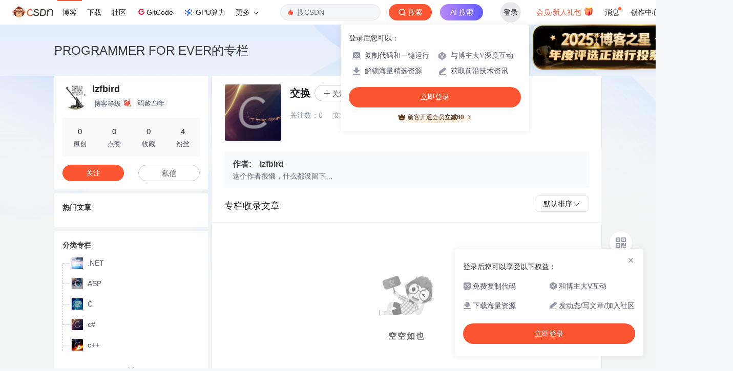

--- FILE ---
content_type: text/html;charset=utf-8
request_url: https://blog.csdn.net/lzfbird/category_664750.html
body_size: 9832
content:
<!DOCTYPE html>
<html lang="zh-CN">

<head>
    <meta charset="utf-8">
    <link rel="canonical" href="https://blog.csdn.net/lzfbird/category_664750.html"/>
    <meta http-equiv="content-type" content="text/html; charset=utf-8">
    <meta name="renderer" content="webkit"/>
    <meta name="force-rendering" content="webkit"/>
    <meta http-equiv="X-UA-Compatible" content="IE=edge,chrome=1"/>
    <meta name="viewport" content="width=device-width, initial-scale=1.0, minimum-scale=1.0, maximum-scale=1.0, user-scalable=no">
    <meta name="report" content='{"pid": "blog", "spm":"1001.2015"}'>
    <meta name="referrer" content="always">
    <meta http-equiv="Cache-Control" content="no-siteapp" /><link rel="alternate" media="handheld" href="#" />
    <meta name="shenma-site-verification" content="5a59773ab8077d4a62bf469ab966a63b_1497598848">
    <meta name="applicable-device" content="pc">
    <link  href="https://g.csdnimg.cn/static/logo/favicon32.ico"  rel="shortcut icon" type="image/x-icon" />
    <title>交换_lzfbird的博客-CSDN博客</title>
    <meta name="description" content="">
      <link rel="stylesheet" type="text/css" href="https://csdnimg.cn/release/blogv2/dist/pc/css/column_enter-9c7259f748.min.css">
        <link rel="stylesheet" type="text/css" href="https://csdnimg.cn/release/blogv2/dist/pc/themesSkin/skin3-template/skin3-template-762f7595fd.min.css">
    <script src="https://g.csdnimg.cn/lib/jquery/1.12.4/jquery.min.js" type="text/javascript"></script>
    <script src="https://g.csdnimg.cn/lib/jquery-migrate/1.4.1/jquery-migrate.js" type="text/javascript"></script>
    <script type="text/javascript">
        var isCorporate = false;
        var username =  "lzfbird";
        var skinImg = "white";

        var blog_address = "https://blog.csdn.net/lzfbird";
        var currentUserName = "";
        var isOwner = false;
        var loginUrl = "http://passport.csdn.net/account/login?from=https://blog.csdn.net/lzfbird/category_664750.html";
        var blogUrl = "https://blog.csdn.net/";
        var starMapUrl = "https://ai.csdn.net";
        var inscodeHost = "https://inscode.csdn.net";
        var paymentBalanceUrl = "https://csdnimg.cn/release/vip-business-components/vipPaymentBalance.js?v=2025122501";
        var appBlogDomain = '';
        var avatar = "https://profile-avatar.csdnimg.cn/59da0a2e001a42c9928f140ecaa17bf7_lzfbird.jpg!1";
        var isCJBlog = false;
        var isStarMap = false;
        var articleTitle = "PROGRAMMER FOR EVER的专栏";
        var articleDesc = "";
        var articleTitles = "交换_lzfbird的博客-CSDN博客";
        var nickName = "lzfbird";
        var articleDetailUrl = "";
        var vipUrlV = "https://mall.csdn.net/vip?vipSource=learningVip";
        if(window.location.host.split('.').length == 3) {
            blog_address = blogUrl + username;
        }
        var skinStatus = "White";
        var blogStaticHost = "https://csdnimg.cn/release/blogv2/"
        var payColumn = false
    </script>
        <meta name="toolbar" content='{"type":"0","fixModel":"1"}'>
    <script src="https://g.csdnimg.cn/??fixed-sidebar/1.1.7/fixed-sidebar.js" type="text/javascript"></script>
    <script src='//g.csdnimg.cn/common/csdn-report/report.js' type='text/javascript'></script>
    <link rel="stylesheet" type="text/css" href="https://csdnimg.cn/public/sandalstrap/1.4/css/sandalstrap.min.css">
    <style>
        .MathJax, .MathJax_Message, .MathJax_Preview{
            display: none
        }
    </style>
    <script src="https://dup.baidustatic.com/js/ds.js"></script>
    <script src="/cdn_cgi_bs_bot/static/crypto.min.js"></script>
    <script src="/cdn_cgi_bs_bot/static/bot-score-v1.js"></script>
    <script src="/cdn_cgi_bs_captcha/static/js/waf_captcha_embedded_bs.js"></script>
</head>
  <body class="nodata  " style="">
    <div id="toolbarBox" style="min-height: 48px;"></div>
      <script src="https://g.csdnimg.cn/common/csdn-toolbar/csdn-toolbar.js" type="text/javascript"></script>
    <script>
    (function(){
        var bp = document.createElement('script');
        var curProtocol = window.location.protocol.split(':')[0];
        if (curProtocol === 'https') {
            bp.src = 'https://zz.bdstatic.com/linksubmit/push.js';
        }
        else {
            bp.src = 'http://push.zhanzhang.baidu.com/push.js';
        }
        var s = document.getElementsByTagName("script")[0];
        s.parentNode.insertBefore(bp, s);
    })();
    </script>
<link rel="stylesheet" href="https://g.csdnimg.cn/lib/cropper/3.1.6/cropper.css">
<script src="https://g.csdnimg.cn/lib/cropper/3.1.6/cropper.js"></script>
<script type="text/javascript" crossorigin src="https://g.csdnimg.cn/common/csdn-login-box/csdn-login-box.js"></script>
<script>
	$("#msgToastText").hide()
</script>
<div class="skin-boxshadow"></div>
<div id="userSkin">
	<div class="user-skin-box">
		<p class="user-skin-title">
        <span>自定义博客皮肤<span class="vip-get">VIP专享<span></span>
        <span class="close-bt bt-back"><svg t="1567152543821" class="icon" viewBox="0 0 1024 1024" version="1.1" xmlns="http://www.w3.org/2000/svg" p-id="10924" xmlns:xlink="http://www.w3.org/1999/xlink" width="12" height="12"><defs><style type="text/css"></style></defs><path d="M512 438.378667L806.506667 143.893333a52.032 52.032 0 1 1 73.6 73.621334L585.621333 512l294.485334 294.485333a52.074667 52.074667 0 0 1-73.6 73.642667L512 585.621333 217.514667 880.128a52.053333 52.053333 0 1 1-73.621334-73.642667L438.378667 512 143.893333 217.514667a52.053333 52.053333 0 1 1 73.621334-73.621334L512 438.378667z" fill="" p-id="10925"></path></svg></span>
        </p>
		<div class="user-skin-item">
			<div class="user-skin-left"><span>*</span>博客头图：</div>
			<div class="user-skin-right">
				<input type="file" class="upload-skin-img" id="uploadHeaderimg" style="display:none" value="">
				<label for="uploadHeaderimg" class="upload-img">
					<div class="icon-box">
					<img class="upload-icon" src="https://csdnimg.cn/release/blogv2/dist/pc/img/upLoadImage.png" alt="">
					<img style="display:none" class="success-upload-icon" src="https://csdnimg.cn/release/blogv2/dist/pc/img/upLoadImageWhite.png" alt="">
					<p class="tip-massage">点击选择上传的图片</p>
					</div>
				</label>
                <p  class="user-skin-tip">格式为PNG、JPG，宽度*高度大于1920*100像素，不超过2MB，主视觉建议放在右侧，请参照线上博客头图</p>
			    <p  class="user-skin-color">请上传大于1920*100像素的图片！</p>
			</div>
		</div>
		<div class="user-skin-item">
            <div class="user-skin-left"><span></span>博客底图：</div>
			<div class="user-skin-right">
				<input type="file" class="upload-skin-img" id="uploadBgimg" style="display:none" value="">
				<label for="uploadBgimg" class="upload-img">
					<div class="icon-box">
					<img class="upload-icon" src="https://csdnimg.cn/release/blogv2/dist/pc/img/upLoadImage.png" alt="">
					<img style="display:none" class="success-upload-icon" src="https://csdnimg.cn/release/blogv2/dist/pc/img/upLoadImageWhite.png" alt="">					
					<p class="tip-massage">点击选择上传的图片</p>
					</div>
				</label>
                <p class="user-skin-tip">图片格式为PNG、JPG，不超过1MB，可上下左右平铺至整个背景</p>
			</div>
		</div>
		<div class="user-skin-item">
            <div class="user-skin-left"><span></span>栏目图：</div>
			<div class="user-skin-right">
				<input type="file" class="upload-skin-img" id="uploadColumnimg" style="display:none" value="">
				<label for="uploadColumnimg" class="upload-img">
					<div class="icon-box">
					<img class="upload-icon" src="https://csdnimg.cn/release/blogv2/dist/pc/img/upLoadImage.png" alt="">
					<img style="display:none" class="success-upload-icon" src="https://csdnimg.cn/release/blogv2/dist/pc/img/upLoadImageWhite.png" alt="">					
					<p class="tip-massage">点击选择上传的图片</p>
					</div>
				</label>
                <p class="user-skin-tip">图片格式为PNG、JPG，图片宽度*高度为300*38像素，不超过0.5MB</p>
			</div>
			
		</div>
		<div class="user-skin-item user-skin-item-input">
            <div class="user-skin-left"><span></span>主标题颜色：</div>
			<div class="user-skin-right">
				<input type="text" class="skin-input" id="topicColor" placeholder="#ffffff">
                <p class="user-skin-tip">RGB颜色，例如：#AFAFAF</p>
			</div>
			
		</div>
		<div class="user-skin-item user-skin-item-input">
            <div class="user-skin-left"><span></span>Hover：</div>
			<div class="user-skin-right">
				<input type="text" class="skin-input" id="topicHoverColor" placeholder="#ffffff">
                <p class="user-skin-tip">RGB颜色，例如：#AFAFAF</p>
			</div>
			
		</div>
		<div class="user-skin-item user-skin-item-input">
            <div class="user-skin-left"><span></span>副标题颜色：</div>
			<div class="user-skin-right">
				<input type="text" class="skin-input" id="subTopicColor" placeholder="#b8b8b8">
                <p class="user-skin-tip">RGB颜色，例如：#AFAFAF</p>
			</div>
			
		</div>
		<div class="user-skin-bt">
			<a href="javascript:;" class="user-skin-preview bt">预览</a>
			<a href="javascript:;" class="user-skin-cancel bt bt-back">取消</a>
			<a href="javascript:;" class="user-skin-refer bt">提交</a>
		</div>
	</div>
</div>
<div id="cropBox">
	<div class="crop-box">
		<p class="crop-box-title">
        	<span>自定义博客皮肤</span>
        	<span class="close-bt  bt-back"><svg t="1567152543821" class="icon" viewBox="0 0 1024 1024" version="1.1" xmlns="http://www.w3.org/2000/svg" p-id="10924" xmlns:xlink="http://www.w3.org/1999/xlink" width="12" height="12"><defs><style type="text/css"></style></defs><path d="M512 438.378667L806.506667 143.893333a52.032 52.032 0 1 1 73.6 73.621334L585.621333 512l294.485334 294.485333a52.074667 52.074667 0 0 1-73.6 73.642667L512 585.621333 217.514667 880.128a52.053333 52.053333 0 1 1-73.621334-73.642667L438.378667 512 143.893333 217.514667a52.053333 52.053333 0 1 1 73.621334-73.621334L512 438.378667z" fill="" p-id="10925"></path></svg></span>
        </p>
		<div class="crop-img-before">
			<img src="" alt="" id="cropImg">
		</div>
		<div class="crop-zoom">
			<a href="javascript:;" class="bt-reduce">-</a><a href="javascript:;" class="bt-add">+</a>
		</div>
		<div class="crop-img-after">
			<div  class="final-img"></div>
		</div>
		<div class="crop-bt">
			<a href="javascript:;" class="bt-prev bt-back">上一步</a><a href="javascript:;" class="bt-next">保存</a>
		</div>
	</div>
</div>
<header>
	<div class="container d-flex clearfix">
		<div class="header-content-box " style=" padding:0;">
		<div class="title-box">
			<h1 class="title-blog ">
				<a href="https://blog.csdn.net/lzfbird" style="">PROGRAMMER FOR EVER的专栏</a>
			</h1>
			<p class="description " style=""></p>
		</div>
		<div class="opt-box d-flex justify-content-end">
		</div>
		</div>
	</div>
</header>
<div class="container clearfix pt0 " id="mainBox">
<aside class="blog_container_aside ">
<div id="asideProfile" class="aside-box active">
    <div class="profile-intro d-flex">
        <div class="avatar-box d-flex justify-content-center flex-column">
            <a href="https://blog.csdn.net/lzfbird" target="_blank" data-report-click='{"mod":"popu_379","spm":"3001.4121","dest":"https://blog.csdn.net/lzfbird","ab":"new"}'>
                <img src="https://profile-avatar.csdnimg.cn/59da0a2e001a42c9928f140ecaa17bf7_lzfbird.jpg!1" class="avatar_pic">
            </a>
        </div>
        <div class="user-info d-flex flex-column profile-intro-name-box">
            <div class="profile-intro-name-boxTop">
                <a href="https://blog.csdn.net/lzfbird" target="_blank" class="" id="uid" title="lzfbird" data-report-click='{"mod":"popu_379","spm":"3001.4122","dest":"https://blog.csdn.net/lzfbird","ab":"new"}'>
                    <span class="name" username="lzfbird">lzfbird</span>
                </a>
            </div>
            <div class="profile-intro-name-boxFooter-new">
              <p class="profile-intro-name-leve">
                <span>
                  博客等级
                </span>
                  <img class="level" src="https://csdnimg.cn/identity/blog1.png">
              </p>
                <span class="profile-intro-name-years" title="已加入 CSDN 23年">码龄23年</span>
               
            </div>
        </div>
    </div>
    <div class="profile-intro-rank-information">
      <dl>
        <a href="https://blog.csdn.net/lzfbird" data-report-click='{"mod":"1598321000_001","spm":"3001.4310"}' data-report-query="t=1">  
            <dd><span >0</span></dd>
            <dt>原创</dt>
        </a>
      </dl>
       <dl title="0">
        <dd>0</dd>
        <dt>点赞</dt>
      </dl>
       <dl title="0">
        <dd>0</dd>
        <dt>收藏</dt>
      </dl>
      <dl id="fanBox" title="4">
        <dd><span id="fan">4</span></dd>
        <dt>粉丝</dt>
      </dl>
    </div>
    <div class="profile-intro-name-boxOpration">
        <div class="opt-letter-watch-box"> 
            <a class="personal-watch bt-button" id="btnAttent" >关注</a>  
        </div>
        <div class="opt-letter-watch-box">
        <a rel="nofollow" class="bt-button personal-letter" href="https://im.csdn.net/chat/lzfbird" target="_blank" rel="noopener">私信</a>
        </div>
    </div>
</div>



<div id="asideHotArticle" class="aside-box">
	<h3 class="aside-title">热门文章</h3>
	<div class="aside-content">
		<ul class="hotArticle-list">
		</ul>
	</div>
</div>
<div id="asideCategory" class="aside-box aside-box-column flexible-box">
    <h3 class="aside-title">分类专栏</h3>
    <div class="aside-content" id="aside-content">
        <ul>
            <li>
                <a class="clearfix special-column-name"  href="https://blog.csdn.net/lzfbird/category_664736.html" data-report-click='{"mod":"popu_537","spm":"3001.4137","strategy":"pc付费专栏左侧入口","dest":"https://blog.csdn.net/lzfbird/category_664736.html","ab":"new"}'>
                    <div class="special-column-bar "></div>
                    <img src="https://i-blog.csdnimg.cn/columns/default/20201014180756922.png?x-oss-process=image/resize,m_fixed,h_64,w_64" alt="" onerror="this.src='https://i-blog.csdnimg.cn/columns/default/20201014180756922.png?x-oss-process=image/resize,m_fixed,h_64,w_64'">
                    <span class="title oneline">
                        .NET
                    </span>
                </a>
            </li>
            <li>
                <a class="clearfix special-column-name"  href="https://blog.csdn.net/lzfbird/category_664741.html" data-report-click='{"mod":"popu_537","spm":"3001.4137","strategy":"pc付费专栏左侧入口","dest":"https://blog.csdn.net/lzfbird/category_664741.html","ab":"new"}'>
                    <div class="special-column-bar "></div>
                    <img src="https://i-blog.csdnimg.cn/columns/default/20201014180756928.png?x-oss-process=image/resize,m_fixed,h_64,w_64" alt="" onerror="this.src='https://i-blog.csdnimg.cn/columns/default/20201014180756922.png?x-oss-process=image/resize,m_fixed,h_64,w_64'">
                    <span class="title oneline">
                        ASP
                    </span>
                </a>
            </li>
            <li>
                <a class="clearfix special-column-name"  href="https://blog.csdn.net/lzfbird/category_664732.html" data-report-click='{"mod":"popu_537","spm":"3001.4137","strategy":"pc付费专栏左侧入口","dest":"https://blog.csdn.net/lzfbird/category_664732.html","ab":"new"}'>
                    <div class="special-column-bar "></div>
                    <img src="https://i-blog.csdnimg.cn/columns/default/20201014180756757.png?x-oss-process=image/resize,m_fixed,h_64,w_64" alt="" onerror="this.src='https://i-blog.csdnimg.cn/columns/default/20201014180756922.png?x-oss-process=image/resize,m_fixed,h_64,w_64'">
                    <span class="title oneline">
                        C
                    </span>
                </a>
            </li>
            <li>
                <a class="clearfix special-column-name"  href="https://blog.csdn.net/lzfbird/category_664734.html" data-report-click='{"mod":"popu_537","spm":"3001.4137","strategy":"pc付费专栏左侧入口","dest":"https://blog.csdn.net/lzfbird/category_664734.html","ab":"new"}'>
                    <div class="special-column-bar "></div>
                    <img src="https://i-blog.csdnimg.cn/columns/default/20201014180756738.png?x-oss-process=image/resize,m_fixed,h_64,w_64" alt="" onerror="this.src='https://i-blog.csdnimg.cn/columns/default/20201014180756922.png?x-oss-process=image/resize,m_fixed,h_64,w_64'">
                    <span class="title oneline">
                        c#
                    </span>
                </a>
            </li>
            <li>
                <a class="clearfix special-column-name"  href="https://blog.csdn.net/lzfbird/category_664733.html" data-report-click='{"mod":"popu_537","spm":"3001.4137","strategy":"pc付费专栏左侧入口","dest":"https://blog.csdn.net/lzfbird/category_664733.html","ab":"new"}'>
                    <div class="special-column-bar "></div>
                    <img src="https://i-blog.csdnimg.cn/columns/default/20201014180756754.png?x-oss-process=image/resize,m_fixed,h_64,w_64" alt="" onerror="this.src='https://i-blog.csdnimg.cn/columns/default/20201014180756922.png?x-oss-process=image/resize,m_fixed,h_64,w_64'">
                    <span class="title oneline">
                        c++
                    </span>
                </a>
            </li>
            <li>
                <a class="clearfix special-column-name"  href="https://blog.csdn.net/lzfbird/category_664738.html" data-report-click='{"mod":"popu_537","spm":"3001.4137","strategy":"pc付费专栏左侧入口","dest":"https://blog.csdn.net/lzfbird/category_664738.html","ab":"new"}'>
                    <div class="special-column-bar "></div>
                    <img src="https://i-blog.csdnimg.cn/columns/default/20201014180756918.png?x-oss-process=image/resize,m_fixed,h_64,w_64" alt="" onerror="this.src='https://i-blog.csdnimg.cn/columns/default/20201014180756922.png?x-oss-process=image/resize,m_fixed,h_64,w_64'">
                    <span class="title oneline">
                        Delphi
                    </span>
                </a>
            </li>
            <li>
                <a class="clearfix special-column-name"  href="https://blog.csdn.net/lzfbird/category_664737.html" data-report-click='{"mod":"popu_537","spm":"3001.4137","strategy":"pc付费专栏左侧入口","dest":"https://blog.csdn.net/lzfbird/category_664737.html","ab":"new"}'>
                    <div class="special-column-bar "></div>
                    <img src="https://i-blog.csdnimg.cn/columns/default/20201014180756925.png?x-oss-process=image/resize,m_fixed,h_64,w_64" alt="" onerror="this.src='https://i-blog.csdnimg.cn/columns/default/20201014180756922.png?x-oss-process=image/resize,m_fixed,h_64,w_64'">
                    <span class="title oneline">
                        JAVA
                    </span>
                </a>
            </li>
            <li>
                <a class="clearfix special-column-name"  href="https://blog.csdn.net/lzfbird/category_664740.html" data-report-click='{"mod":"popu_537","spm":"3001.4137","strategy":"pc付费专栏左侧入口","dest":"https://blog.csdn.net/lzfbird/category_664740.html","ab":"new"}'>
                    <div class="special-column-bar "></div>
                    <img src="https://i-blog.csdnimg.cn/columns/default/20201014180756923.png?x-oss-process=image/resize,m_fixed,h_64,w_64" alt="" onerror="this.src='https://i-blog.csdnimg.cn/columns/default/20201014180756922.png?x-oss-process=image/resize,m_fixed,h_64,w_64'">
                    <span class="title oneline">
                        JSP
                    </span>
                </a>
            </li>
            <li>
                <a class="clearfix special-column-name"  href="https://blog.csdn.net/lzfbird/category_664752.html" data-report-click='{"mod":"popu_537","spm":"3001.4137","strategy":"pc付费专栏左侧入口","dest":"https://blog.csdn.net/lzfbird/category_664752.html","ab":"new"}'>
                    <div class="special-column-bar "></div>
                    <img src="https://i-blog.csdnimg.cn/columns/default/20201014180756922.png?x-oss-process=image/resize,m_fixed,h_64,w_64" alt="" onerror="this.src='https://i-blog.csdnimg.cn/columns/default/20201014180756922.png?x-oss-process=image/resize,m_fixed,h_64,w_64'">
                    <span class="title oneline">
                        Linux
                    </span>
                </a>
            </li>
            <li>
                <a class="clearfix special-column-name"  href="https://blog.csdn.net/lzfbird/category_630389.html" data-report-click='{"mod":"popu_537","spm":"3001.4137","strategy":"pc付费专栏左侧入口","dest":"https://blog.csdn.net/lzfbird/category_630389.html","ab":"new"}'>
                    <div class="special-column-bar "></div>
                    <img src="https://i-blog.csdnimg.cn/columns/default/20201014180756928.png?x-oss-process=image/resize,m_fixed,h_64,w_64" alt="" onerror="this.src='https://i-blog.csdnimg.cn/columns/default/20201014180756922.png?x-oss-process=image/resize,m_fixed,h_64,w_64'">
                    <span class="title oneline">
                        OpenSolaris
                    </span>
                </a>
            </li>
            <li>
                <a class="clearfix special-column-name"  href="https://blog.csdn.net/lzfbird/category_664743.html" data-report-click='{"mod":"popu_537","spm":"3001.4137","strategy":"pc付费专栏左侧入口","dest":"https://blog.csdn.net/lzfbird/category_664743.html","ab":"new"}'>
                    <div class="special-column-bar "></div>
                    <img src="https://i-blog.csdnimg.cn/columns/default/20201014180756927.png?x-oss-process=image/resize,m_fixed,h_64,w_64" alt="" onerror="this.src='https://i-blog.csdnimg.cn/columns/default/20201014180756922.png?x-oss-process=image/resize,m_fixed,h_64,w_64'">
                    <span class="title oneline">
                        PHP
                    </span>
                </a>
            </li>
            <li>
                <a class="clearfix special-column-name"  href="https://blog.csdn.net/lzfbird/category_664746.html" data-report-click='{"mod":"popu_537","spm":"3001.4137","strategy":"pc付费专栏左侧入口","dest":"https://blog.csdn.net/lzfbird/category_664746.html","ab":"new"}'>
                    <div class="special-column-bar "></div>
                    <img src="https://i-blog.csdnimg.cn/columns/default/20201014180756913.png?x-oss-process=image/resize,m_fixed,h_64,w_64" alt="" onerror="this.src='https://i-blog.csdnimg.cn/columns/default/20201014180756922.png?x-oss-process=image/resize,m_fixed,h_64,w_64'">
                    <span class="title oneline">
                        SAP开发
                    </span>
                </a>
            </li>
            <li>
                <a class="clearfix special-column-name"  href="https://blog.csdn.net/lzfbird/category_664753.html" data-report-click='{"mod":"popu_537","spm":"3001.4137","strategy":"pc付费专栏左侧入口","dest":"https://blog.csdn.net/lzfbird/category_664753.html","ab":"new"}'>
                    <div class="special-column-bar "></div>
                    <img src="https://i-blog.csdnimg.cn/columns/default/20201014180756925.png?x-oss-process=image/resize,m_fixed,h_64,w_64" alt="" onerror="this.src='https://i-blog.csdnimg.cn/columns/default/20201014180756922.png?x-oss-process=image/resize,m_fixed,h_64,w_64'">
                    <span class="title oneline">
                        Unix
                    </span>
                </a>
            </li>
            <li>
                <a class="clearfix special-column-name"  href="https://blog.csdn.net/lzfbird/category_664739.html" data-report-click='{"mod":"popu_537","spm":"3001.4137","strategy":"pc付费专栏左侧入口","dest":"https://blog.csdn.net/lzfbird/category_664739.html","ab":"new"}'>
                    <div class="special-column-bar "></div>
                    <img src="https://i-blog.csdnimg.cn/columns/default/20201014180756930.png?x-oss-process=image/resize,m_fixed,h_64,w_64" alt="" onerror="this.src='https://i-blog.csdnimg.cn/columns/default/20201014180756922.png?x-oss-process=image/resize,m_fixed,h_64,w_64'">
                    <span class="title oneline">
                        VB
                    </span>
                </a>
            </li>
            <li>
                <a class="clearfix special-column-name"  href="https://blog.csdn.net/lzfbird/category_664735.html" data-report-click='{"mod":"popu_537","spm":"3001.4137","strategy":"pc付费专栏左侧入口","dest":"https://blog.csdn.net/lzfbird/category_664735.html","ab":"new"}'>
                    <div class="special-column-bar "></div>
                    <img src="https://i-blog.csdnimg.cn/columns/default/20201014180756724.png?x-oss-process=image/resize,m_fixed,h_64,w_64" alt="" onerror="this.src='https://i-blog.csdnimg.cn/columns/default/20201014180756922.png?x-oss-process=image/resize,m_fixed,h_64,w_64'">
                    <span class="title oneline">
                        VC++
                    </span>
                </a>
            </li>
            <li>
                <a class="clearfix special-column-name"  href="https://blog.csdn.net/lzfbird/category_664751.html" data-report-click='{"mod":"popu_537","spm":"3001.4137","strategy":"pc付费专栏左侧入口","dest":"https://blog.csdn.net/lzfbird/category_664751.html","ab":"new"}'>
                    <div class="special-column-bar "></div>
                    <img src="https://i-blog.csdnimg.cn/columns/default/20201014180756724.png?x-oss-process=image/resize,m_fixed,h_64,w_64" alt="" onerror="this.src='https://i-blog.csdnimg.cn/columns/default/20201014180756922.png?x-oss-process=image/resize,m_fixed,h_64,w_64'">
                    <span class="title oneline">
                        Windows
                    </span>
                </a>
            </li>
            <li>
                <a class="clearfix special-column-name"  href="https://blog.csdn.net/lzfbird/category_664750.html" data-report-click='{"mod":"popu_537","spm":"3001.4137","strategy":"pc付费专栏左侧入口","dest":"https://blog.csdn.net/lzfbird/category_664750.html","ab":"new"}'>
                    <div class="special-column-bar "></div>
                    <img src="https://i-blog.csdnimg.cn/columns/default/20201014180756738.png?x-oss-process=image/resize,m_fixed,h_64,w_64" alt="" onerror="this.src='https://i-blog.csdnimg.cn/columns/default/20201014180756922.png?x-oss-process=image/resize,m_fixed,h_64,w_64'">
                    <span class="title oneline">
                        交换
                    </span>
                </a>
            </li>
            <li>
                <a class="clearfix special-column-name"  href="https://blog.csdn.net/lzfbird/category_664745.html" data-report-click='{"mod":"popu_537","spm":"3001.4137","strategy":"pc付费专栏左侧入口","dest":"https://blog.csdn.net/lzfbird/category_664745.html","ab":"new"}'>
                    <div class="special-column-bar "></div>
                    <img src="https://i-blog.csdnimg.cn/columns/default/20201014180756916.png?x-oss-process=image/resize,m_fixed,h_64,w_64" alt="" onerror="this.src='https://i-blog.csdnimg.cn/columns/default/20201014180756922.png?x-oss-process=image/resize,m_fixed,h_64,w_64'">
                    <span class="title oneline">
                        嵌入式开发
                    </span>
                </a>
            </li>
            <li>
                <a class="clearfix special-column-name"  href="https://blog.csdn.net/lzfbird/category_664754.html" data-report-click='{"mod":"popu_537","spm":"3001.4137","strategy":"pc付费专栏左侧入口","dest":"https://blog.csdn.net/lzfbird/category_664754.html","ab":"new"}'>
                    <div class="special-column-bar "></div>
                    <img src="https://i-blog.csdnimg.cn/columns/default/20201014180756918.png?x-oss-process=image/resize,m_fixed,h_64,w_64" alt="" onerror="this.src='https://i-blog.csdnimg.cn/columns/default/20201014180756922.png?x-oss-process=image/resize,m_fixed,h_64,w_64'">
                    <span class="title oneline">
                        操作系统综合
                    </span>
                </a>
            </li>
            <li>
                <a class="clearfix special-column-name"  href="https://blog.csdn.net/lzfbird/category_664744.html" data-report-click='{"mod":"popu_537","spm":"3001.4137","strategy":"pc付费专栏左侧入口","dest":"https://blog.csdn.net/lzfbird/category_664744.html","ab":"new"}'>
                    <div class="special-column-bar "></div>
                    <img src="https://i-blog.csdnimg.cn/columns/default/20201014180756919.png?x-oss-process=image/resize,m_fixed,h_64,w_64" alt="" onerror="this.src='https://i-blog.csdnimg.cn/columns/default/20201014180756922.png?x-oss-process=image/resize,m_fixed,h_64,w_64'">
                    <span class="title oneline">
                        综合
                    </span>
                </a>
            </li>
            <li>
                <a class="clearfix special-column-name"  href="https://blog.csdn.net/lzfbird/category_664747.html" data-report-click='{"mod":"popu_537","spm":"3001.4137","strategy":"pc付费专栏左侧入口","dest":"https://blog.csdn.net/lzfbird/category_664747.html","ab":"new"}'>
                    <div class="special-column-bar "></div>
                    <img src="https://i-blog.csdnimg.cn/columns/default/20201014180756780.png?x-oss-process=image/resize,m_fixed,h_64,w_64" alt="" onerror="this.src='https://i-blog.csdnimg.cn/columns/default/20201014180756922.png?x-oss-process=image/resize,m_fixed,h_64,w_64'">
                    <span class="title oneline">
                        网络基础
                    </span>
                </a>
            </li>
            <li>
                <a class="clearfix special-column-name"  href="https://blog.csdn.net/lzfbird/category_664755.html" data-report-click='{"mod":"popu_537","spm":"3001.4137","strategy":"pc付费专栏左侧入口","dest":"https://blog.csdn.net/lzfbird/category_664755.html","ab":"new"}'>
                    <div class="special-column-bar "></div>
                    <img src="https://i-blog.csdnimg.cn/columns/default/20201014180756930.png?x-oss-process=image/resize,m_fixed,h_64,w_64" alt="" onerror="this.src='https://i-blog.csdnimg.cn/columns/default/20201014180756922.png?x-oss-process=image/resize,m_fixed,h_64,w_64'">
                    <span class="title oneline">
                        网络安全
                    </span>
                </a>
            </li>
            <li>
                <a class="clearfix special-column-name"  href="https://blog.csdn.net/lzfbird/category_664756.html" data-report-click='{"mod":"popu_537","spm":"3001.4137","strategy":"pc付费专栏左侧入口","dest":"https://blog.csdn.net/lzfbird/category_664756.html","ab":"new"}'>
                    <div class="special-column-bar "></div>
                    <img src="https://i-blog.csdnimg.cn/columns/default/20201014180756923.png?x-oss-process=image/resize,m_fixed,h_64,w_64" alt="" onerror="this.src='https://i-blog.csdnimg.cn/columns/default/20201014180756922.png?x-oss-process=image/resize,m_fixed,h_64,w_64'">
                    <span class="title oneline">
                        网络安全
                    </span>
                </a>
            </li>
            <li>
                <a class="clearfix special-column-name"  href="https://blog.csdn.net/lzfbird/category_664742.html" data-report-click='{"mod":"popu_537","spm":"3001.4137","strategy":"pc付费专栏左侧入口","dest":"https://blog.csdn.net/lzfbird/category_664742.html","ab":"new"}'>
                    <div class="special-column-bar "></div>
                    <img src="https://i-blog.csdnimg.cn/columns/default/20201014180756926.png?x-oss-process=image/resize,m_fixed,h_64,w_64" alt="" onerror="this.src='https://i-blog.csdnimg.cn/columns/default/20201014180756922.png?x-oss-process=image/resize,m_fixed,h_64,w_64'">
                    <span class="title oneline">
                        网页编程
                    </span>
                </a>
            </li>
            <li>
                <a class="clearfix special-column-name"  href="https://blog.csdn.net/lzfbird/category_664749.html" data-report-click='{"mod":"popu_537","spm":"3001.4137","strategy":"pc付费专栏左侧入口","dest":"https://blog.csdn.net/lzfbird/category_664749.html","ab":"new"}'>
                    <div class="special-column-bar "></div>
                    <img src="https://i-blog.csdnimg.cn/columns/default/20201014180756754.png?x-oss-process=image/resize,m_fixed,h_64,w_64" alt="" onerror="this.src='https://i-blog.csdnimg.cn/columns/default/20201014180756922.png?x-oss-process=image/resize,m_fixed,h_64,w_64'">
                    <span class="title oneline">
                        路由
                    </span>
                </a>
            </li>
            <li>
                <a class="clearfix special-column-name"  href="https://blog.csdn.net/lzfbird/category_664748.html" data-report-click='{"mod":"popu_537","spm":"3001.4137","strategy":"pc付费专栏左侧入口","dest":"https://blog.csdn.net/lzfbird/category_664748.html","ab":"new"}'>
                    <div class="special-column-bar "></div>
                    <img src="https://i-blog.csdnimg.cn/columns/default/20201014180756757.png?x-oss-process=image/resize,m_fixed,h_64,w_64" alt="" onerror="this.src='https://i-blog.csdnimg.cn/columns/default/20201014180756922.png?x-oss-process=image/resize,m_fixed,h_64,w_64'">
                    <span class="title oneline">
                        通讯技术
                    </span>
                </a>
            </li>
        </ul>
    </div>
    <p class="text-center">
        <a class="flexible-btn" data-fbox="aside-archive"><img class="look-more" src="https://csdnimg.cn/release/blogv2/dist/pc/img/arrowDownWhite.png" alt=""></a>
    </p>
</div>
    <!-- 详情页显示目录 -->
</aside>
<script>
	$("a.flexible-btn").click(function(){
		$(this).parents('div.aside-box').removeClass('flexible-box');
		$(this).parents("p.text-center").remove();
	})
</script>
<script type="text/javascript"  src="https://g.csdnimg.cn/user-tooltip/2.7/user-tooltip.js"></script>
<script type="text/javascript"  src="https://g.csdnimg.cn/user-medal/2.0.0/user-medal.js"></script><main>
    <div id="column">
    <div class="column_info_box">
            <div class="column_info_box_all">
                <div class="left_mode_box">
                    <div class="left_img"><img src="https://i-blog.csdnimg.cn/columns/default/20201014180756738.png?x-oss-process=image/resize,m_fixed,h_224,w_224" alt=""
                                onerror="this.src='https://i-blog.csdnimg.cn/columns/default/20201014180756922.png?x-oss-process=image/resize,m_fixed,h_64,w_64'">
                    </div>
                    <div class="middle_con">
                        <div class="column_info clearfix">
                            <div class="column_info_text">
                                <div class="column_top_template">
                                    <h3 class="column_title oneline" title="交换">交换</h3>
                                            <div class="column_button follow_column_button">
                                                <img src="https://csdnimg.cn/release/blogv2/dist/pc/img/iconAddWhite.png" alt="">关注
                                            </div>
                                      <div class="column_button_share" id="tool-share" data-type="column">
                                        <p class="share_box" data-report-view='{"spm":"3001.4129","extra":{"type":"blogcolumn"}}'>
                                        <img src="https://csdnimg.cn/release/blogv2/dist/pc/img/tool-shareWhite.png" alt="">
                                          分享</p>
                                        <div class="QRcode-column" id="tool-QRcode">
                                          <div class="share-bg-box">
                                            <div class="share-content">
                                              <a id="copyPosterUrl" data-type="link" class="btn-share">复制链接</a>
                                            </div>
                                            <div class="share-content">
                                              <a class="btn-share" data-type="qq">分享到 QQ</a>
                                            </div>
                                            <div class="share-content">
                                              <a class="btn-share" data-type="weibo">分享到新浪微博</a>
                                            </div>
                                            <div class="share-code">
                                              <div class="share-code-box" id='shareCode'></div>
                                              <div class="share-code-text">
                                                <img src="https://csdnimg.cn/release/blogv2/dist/pc/img/share/icon-wechat.png" alt="">扫一扫
                                              </div>
                                            </div>
                                          </div>
                                        </div>
                                      </div>
                                        <!--判断付费专栏是否是更新中的状态 需要后端-->
                                </div>
                                <div class="column_text">
                                    <span class="column_text_desc" title=""></span>
                                    <span class="management_article_box">
                                    </span>
                                </div>
                            </div>
                        </div>
                        <div class="column_operating">
                            <span class="column_data">
                                  <span>关注数：<span class="mumber-color column-subscribe-num">0</span></span>
                                <span>文章数：<span class="mumber-color">0</span></span>
                                <span>文章阅读量：<span class="mumber-color">0</span></span>
                                <span>文章收藏量：<span class="mumber-color">0</span></span>
                            </span>
                        </div>
                    </div>
                </div>
                
           </div>
        </div>
        <!--专栏个人简介-->
        <div class="column_person_box">
        <div class="column_person_box_bg">
            <h3 class="column_person_tit"><span class="author text">作者:
            </span><span class="text">
                     lzfbird
            </span>
            </h3>
            <div class="column_person_con have__introduce column_introduce_showmore">
              <div class="column_introduce_height">
                这个作者很懒，什么都没留下…
              </div>
              <span class="bt_showmore"><span class="bt_showmore_l"></span><span class="bt_showmore_r">展开</span></span>
            </div>
        </div>
        </div>
        <div class="column_article_sort">
            <p class="column_title_left">专栏收录文章</p>
            <div class="column_title_right">
                <div class="sort-dropdown">
                    <div class="selected-option">
                        <span class="selected-text"></span>
                        <i class="dropdown-arrow"></i>
                    </div>
                    <ul class="dropdown-list">
                        <li class="dropdown-item" data-order=0>
                            默认排序
                            <i class="check-icon"></i>
                        </li>
                        <li class="dropdown-item" data-order=1>
                            最新发布
                            <i class="check-icon"></i>
                        </li>
                        <li class="dropdown-item" data-order=2>
                            最早发布
                            <i class="check-icon"></i>
                        </li>
                        <li class="dropdown-item" data-order=3>
                            最多阅读
                            <i class="check-icon"></i>
                        </li>
                        <li class="dropdown-item" data-order=4>
                            最少阅读
                            <i class="check-icon"></i>
                        </li>    
                    </ul>
                </div>
            </div>
        </div>
<ul class="column_article_list">
  <div class="show_tip_img">
      <img src="https://csdnimg.cn/release/blogv2/dist/pc/img/monkeyNewBlank.png" alt="">
      <p>空空如也</p>
  </div>
</ul>
<div class="blog-footer-bottom" style="margin-top:10px;"></div>
<script src="https://g.csdnimg.cn/common/csdn-footer/csdn-footer.js" data-isfootertrack="false" type="text/javascript"></script>
<script type="text/javascript">
    window.csdn.csdnFooter.options = {
        el: '.blog-footer-bottom',
        type: 2
    }
</script>    </div>
</main>
</div>
<div class="skin-boxshadow"></div>
<script type="text/javascript">
    var currentPage = 1;
    var baseUrl = 'https://blog.csdn.net/lzfbird/category_664750'
    var pageSize = 40;
    var listTotal = 0;
    var currentUrl = "https://blog.csdn.net/lzfbird/category_664750.html";
    var SharecolumnId = "664750";
      // 获取当前URL中的orderBy参数
    var urlParams = new URLSearchParams(window.location.search) || new URLSearchParams();
    // 默认排序 0: 默认 1: 最新发布 2: 最早发布 3: 最多阅读 4: 最少阅读
    var currentOrder = urlParams.get('orderBy') || 0;
    var isCurrentUserVip = false;
     var sharData = "{\"hot\":[{\"id\":1,\"url\":\"https:\\/\\/img-blog.csdnimg.cn\\/a5f4260710904e538002a6ab337939b3.png\"},{\"id\":2,\"url\":\"https:\\/\\/img-blog.csdnimg.cn\\/188b37199a2c4b74b1d9ffc39e0d52de.png\"},{\"id\":3,\"url\":\"https:\\/\\/img-blog.csdnimg.cn\\/14ded358b631444581edd98a256bc5af.png\"},{\"id\":4,\"url\":\"https:\\/\\/img-blog.csdnimg.cn\\/1470f23a770444d986ad551b9c33c5be.png\"},{\"id\":5,\"url\":\"https:\\/\\/img-blog.csdnimg.cn\\/c329f5181dc74f6c9bd28c982bb9f91d.png\"},{\"id\":6,\"url\":\"https:\\/\\/img-blog.csdnimg.cn\\/ccd8a3305e81460f9c505c95b432a65f.png\"},{\"id\":7,\"url\":\"https:\\/\\/img-blog.csdnimg.cn\\/bc89d8283389440d97fc4d30e30f45e1.png\"},{\"id\":8,\"url\":\"https:\\/\\/img-blog.csdnimg.cn\\/452d485b4a654f5592390550d2445edf.png\"},{\"id\":9,\"url\":\"https:\\/\\/img-blog.csdnimg.cn\\/f8b9939db2ed474a8f43a643015fc8b7.png\"},{\"id\":10,\"url\":\"https:\\/\\/img-blog.csdnimg.cn\\/6de8864187ab4ed3b1db0856369c36ff.png\"},{\"id\":11,\"url\":\"https:\\/\\/img-blog.csdnimg.cn\\/673cc3470ff74072acba958dc0c46e2d.png\"},{\"id\":12,\"url\":\"https:\\/\\/img-blog.csdnimg.cn\\/930c119760ac4491804db80f9c6d4e3f.png\"},{\"id\":13,\"url\":\"https:\\/\\/img-blog.csdnimg.cn\\/15e6befb05a24233bc2b65e96aa8d972.png\"},{\"id\":14,\"url\":\"https:\\/\\/img-blog.csdnimg.cn\\/2075fd6822184b95a41e214de4daec13.png\"},{\"id\":15,\"url\":\"https:\\/\\/img-blog.csdnimg.cn\\/859b1552db244eb6891a809263a5c657.png\"},{\"id\":16,\"url\":\"https:\\/\\/img-blog.csdnimg.cn\\/0be2f920f1f74290a98921974a9613fd.png\"},{\"id\":17,\"url\":\"https:\\/\\/img-blog.csdnimg.cn\\/2e97e00b43f14afab494ea55ef3f4a6e.png\"},{\"id\":18,\"url\":\"https:\\/\\/img-blog.csdnimg.cn\\/ff4ab252f46e444686f5135d6ebbfec0.png\"},{\"id\":19,\"url\":\"https:\\/\\/img-blog.csdnimg.cn\\/ae029bbe99564e79911657912d36524f.png\"},{\"id\":20,\"url\":\"https:\\/\\/img-blog.csdnimg.cn\\/b3ece39963de440388728e9e7b9bf427.png\"},{\"id\":21,\"url\":\"https:\\/\\/img-blog.csdnimg.cn\\/6f14651a99ba486e926d63b6fa692997.png\"},{\"id\":22,\"url\":\"https:\\/\\/img-blog.csdnimg.cn\\/83ceddf050084875a341e32dcceca721.png\"},{\"id\":23,\"url\":\"https:\\/\\/img-blog.csdnimg.cn\\/b90368b8fd5d4c6c8c79a707d877cf7c.png\"},{\"id\":24,\"url\":\"https:\\/\\/img-blog.csdnimg.cn\\/aeffae14ecf14e079b2616528c9a393b.png\"},{\"id\":25,\"url\":\"https:\\/\\/img-blog.csdnimg.cn\\/c5a06b5a13d44d16bed868fc3384897a.png\"},{\"id\":26,\"url\":\"https:\\/\\/img-blog.csdnimg.cn\\/08b697658b844b318cea3b119e9541ef.png\"},{\"id\":27,\"url\":\"https:\\/\\/img-blog.csdnimg.cn\\/68ccb0b8d09346ac961d2b5c1a8c77bf.png\"},{\"id\":28,\"url\":\"https:\\/\\/img-blog.csdnimg.cn\\/a2227a247e37418cbe0ea972ba6a859b.png\"},{\"id\":29,\"url\":\"https:\\/\\/img-blog.csdnimg.cn\\/3a42825fede748f9993e5bb844ad350d.png\"},{\"id\":30,\"url\":\"https:\\/\\/img-blog.csdnimg.cn\\/8882abc1dd484224b636966ea38555c3.png\"},{\"id\":31,\"url\":\"https:\\/\\/img-blog.csdnimg.cn\\/4f6a5f636a3e444d83cf8cc06d87a159.png\"},{\"id\":32,\"url\":\"https:\\/\\/img-blog.csdnimg.cn\\/1953ef79c56b4407b78d7181bdff11c3.png\"},{\"id\":33,\"url\":\"https:\\/\\/img-blog.csdnimg.cn\\/c04a2a4f772948ed85b5b0380ed36287.png\"},{\"id\":34,\"url\":\"https:\\/\\/img-blog.csdnimg.cn\\/5b4fecd05091405ea04d8c0f53e9f2c7.png\"},{\"id\":35,\"url\":\"https:\\/\\/img-blog.csdnimg.cn\\/b89f576d700344e280d6ceb2a66c2420.png\"},{\"id\":36,\"url\":\"https:\\/\\/img-blog.csdnimg.cn\\/1c65780e11804bbd9971ebadb3d78bcf.png\"},{\"id\":37,\"url\":\"https:\\/\\/img-blog.csdnimg.cn\\/d590db2055f345db9706eb68a7ec151a.png\"},{\"id\":38,\"url\":\"https:\\/\\/img-blog.csdnimg.cn\\/fe602f80700b4f6fb3c4a9e4c135510e.png\"},{\"id\":39,\"url\":\"https:\\/\\/img-blog.csdnimg.cn\\/39ff2fcd31e04feba301a071976a0ba7.png\"},{\"id\":40,\"url\":\"https:\\/\\/img-blog.csdnimg.cn\\/f9b61b3d113f436b828631837f89fb39.png\"},{\"id\":41,\"url\":\"https:\\/\\/img-blog.csdnimg.cn\\/df1aca5f610c4ad48cd16da88c9c8499.png\"},{\"id\":42,\"url\":\"https:\\/\\/img-blog.csdnimg.cn\\/d7acf73a1e6b41399a77a85040e10961.png\"},{\"id\":43,\"url\":\"https:\\/\\/img-blog.csdnimg.cn\\/b7f1b63542524b97962ff649ab4e7e23.png\"}],\"vip\":[{\"id\":1,\"vipUrl\":\"https:\\/\\/img-home.csdnimg.cn\\/images\\/20220920101150.png\",\"url\":\"https:\\/\\/img-home.csdnimg.cn\\/images\\/20220920101154.png\"},{\"id\":2,\"vipUrl\":\"https:\\/\\/img-home.csdnimg.cn\\/images\\/20220920101204.png\",\"url\":\"https:\\/\\/img-home.csdnimg.cn\\/images\\/20220920101208.png\"},{\"id\":3,\"vipUrl\":\"https:\\/\\/img-home.csdnimg.cn\\/images\\/20220920101211.png\",\"url\":\"https:\\/\\/img-home.csdnimg.cn\\/images\\/20220920101215.png\"},{\"id\":4,\"vipUrl\":\"https:\\/\\/img-home.csdnimg.cn\\/images\\/20220920101218.png\",\"url\":\"https:\\/\\/img-home.csdnimg.cn\\/images\\/20220920101220.png\"},{\"id\":5,\"vipUrl\":\"https:\\/\\/img-home.csdnimg.cn\\/images\\/20220920101223.png\",\"url\":\"https:\\/\\/img-home.csdnimg.cn\\/images\\/20220920101226.png\"},{\"id\":6,\"vipUrl\":\"https:\\/\\/img-home.csdnimg.cn\\/images\\/20220922100635.png\",\"url\":\"https:\\/\\/img-home.csdnimg.cn\\/images\\/20220922100639.png\"},{\"id\":7,\"vipUrl\":\"https:\\/\\/img-home.csdnimg.cn\\/images\\/20220922100642.png\",\"url\":\"https:\\/\\/img-home.csdnimg.cn\\/images\\/20220922100644.png\"},{\"id\":8,\"vipUrl\":\"https:\\/\\/img-home.csdnimg.cn\\/images\\/20220922100647.png\",\"url\":\"https:\\/\\/img-home.csdnimg.cn\\/images\\/20220922100649.png\"},{\"id\":9,\"vipUrl\":\"https:\\/\\/img-home.csdnimg.cn\\/images\\/20220922100652.png\",\"url\":\"https:\\/\\/img-home.csdnimg.cn\\/images\\/20220922100655.png\"},{\"id\":10,\"vipUrl\":\"https:\\/\\/img-blog.csdnimg.cn\\/55de67481fde4b04b97ad78f11fe369a.png\",\"url\":\"https:\\/\\/img-blog.csdnimg.cn\\/bb2418fb537e4d78b10d8765ccd810c5.png\"},{\"id\":11,\"vipUrl\":\"https:\\/\\/img-blog.csdnimg.cn\\/579c713394584d128104ef1044023954.png\",\"url\":\"https:\\/\\/img-blog.csdnimg.cn\\/f420d9fbcf5548079d31b5e809b6d6cd.png\"},{\"id\":12,\"vipUrl\":\"https:\\/\\/img-blog.csdnimg.cn\\/75b7f3155ba642f5a4cc16b7baf44122.png\",\"url\":\"https:\\/\\/img-blog.csdnimg.cn\\/a9030f5877be401f8b340b80b0d91e64.png\"},{\"id\":13,\"vipUrl\":\"https:\\/\\/img-blog.csdnimg.cn\\/0903d33cafa54934be3780aa54ae958d.png\",\"url\":\"https:\\/\\/img-blog.csdnimg.cn\\/2cd8c8929f5a42fca5da2a0aeb456203.png\"},{\"id\":14,\"vipUrl\":\"https:\\/\\/img-blog.csdnimg.cn\\/949fd7c22884439fbfc3c0e9c3b8dee7.png\",\"url\":\"https:\\/\\/img-blog.csdnimg.cn\\/dafbea9bd9eb4f3b962b48dc41657f89.png\"},{\"id\":15,\"vipUrl\":\"https:\\/\\/img-blog.csdnimg.cn\\/4119cfddd71d4e6a8a27a18dbb74d90e.png\",\"url\":\"https:\\/\\/img-blog.csdnimg.cn\\/c56310c8b6384d9e85388e4e342ce508.png\"},{\"id\":16,\"vipUrl\":\"https:\\/\\/img-blog.csdnimg.cn\\/121575274da142bcbbbbc2e8243dd411.png\",\"url\":\"https:\\/\\/img-blog.csdnimg.cn\\/5013993de06542f881018bb9abe2edf7.png\"},{\"id\":17,\"vipUrl\":\"https:\\/\\/img-blog.csdnimg.cn\\/4d97aa6dd4fe4f09a6bef5bdf8a6abcd.png\",\"url\":\"https:\\/\\/img-blog.csdnimg.cn\\/76f23877b6ad4066ad45ce8e31b4b977.png\"},{\"id\":18,\"vipUrl\":\"https:\\/\\/img-blog.csdnimg.cn\\/fdb619daf21b4c829de63b9ebc78859d.png\",\"url\":\"https:\\/\\/img-blog.csdnimg.cn\\/a1abe5d27a5441f599adfe662f510243.png\"},{\"id\":19,\"vipUrl\":\"https:\\/\\/img-blog.csdnimg.cn\\/676b7707bb11410f8f56bc0ed2b2345c.png\",\"url\":\"https:\\/\\/img-blog.csdnimg.cn\\/7ac5b467fbf24e1d8c2de3f3332c4f54.png\"},{\"id\":20,\"vipUrl\":\"https:\\/\\/img-blog.csdnimg.cn\\/0becb8cc227e4723b765bdd69a20fd4a.png\",\"url\":\"https:\\/\\/img-blog.csdnimg.cn\\/fdec85b26091486b9a89d0b8d45c3749.png\"},{\"id\":21,\"vipUrl\":\"https:\\/\\/img-blog.csdnimg.cn\\/1a6c06235ad44941b38c54cbc25a370c.png\",\"url\":\"https:\\/\\/img-blog.csdnimg.cn\\/410a06cda2d44b0c84578f88275caf70.png\"}],\"map\":{\"hot\":\"热门\",\"vip\":\"VIP\"}}";
    function getAllUrl(page) {
        if (page > 1) {
            return baseUrl + "_" + page + ".html";
        }
        return baseUrl + ".html";
    }
</script>
<script>window._bd_share_config = {
        "common": {
            "bdSnsKey": {},
            "bdText": "",
            "bdMini": "1",
            "bdMiniList": false,
            "bdPic": "",
            "bdStyle": "0",
            "bdSize": "16"
        }, "share": {}
    };
    with (document) 0[(getElementsByTagName('head')[0] || body).appendChild(createElement('script')).src = '//csdnimg.cn/static/api/js/share.js?v=89860594'];</script>
</body>
<script type="text/javascript">
    $(function () {
        $(document).on('click', '.follow_column_button', function () {
          if (!currentUserName) {
              window.csdn.loginBox.show();
              return false;
          }
          var url = "https://blog.csdn.net/" + "phoenix/web/v1/subscribe/subscribe";
          var columnId = "664750";
          var info = {columnId: columnId};
          $.ajax({
            url: url,
            type: 'post',
            dataType: 'json',
            data: info,
            xhrFields: {
                withCredentials: true
            },
            success: function (data) {
              if (data.code === 200 && data.data.status) {
                  $('.column_button').removeClass('follow_column_button').addClass('unfollow_column_button').text('已关注')
                  var columnNum = parseInt($('.column-subscribe-num').text()) + 1;
                  $('.column-subscribe-num').text(columnNum)
              }
            }
          })
        });
        $(document).on('click', '.unfollow_column_button', function () {
            var url = "https://blog.csdn.net/" + "phoenix/web/v1/subscribe/un-subscribe";
            var columnId = "664750";
            var info = {columnId: columnId};
            $.ajax({
              url: url,
              type: 'post',
              dataType: 'json',
              data: info,
              xhrFields: {
                  withCredentials: true
              },
              success: function (data) {
                if (data.code === 200 && data.data.status) {
                  $('.column_button').removeClass('unfollow_column_button').addClass('follow_column_button').html('<img src="' + blogStaticHost + 'dist/pc/img/iconAdd.png" alt="">关注')
                  var columnNum = parseInt($('.column-subscribe-num').text()) - 1;
                  $('.column-subscribe-num').text(columnNum < 0 ? 0 : columnNum)
                }
              }
            })
        })

        // $(document).on('mouseenter mouseleave', '.unfollow_column_button', function (e) {
            // if (e.type === 'mouseenter') {
                // $(this).text('取消关注')
            // } else if (e.type === 'mouseleave') {
                // $(this).text('已关注')
            // }
        // })
        if ($('.column_introduce_showmore').height() < $('.column_introduce_height').height()) {
            $('.column_introduce_showmore .bt_showmore').fadeIn();
        }
        $('.column_introduce_showmore .bt_showmore').on('click', function () {
            $(this).css({ "display": "none" })
            $('.column_introduce_showmore').css({ "max-height": "100%" })
        })
    })
</script>
<script type="text/javascript">
    if (localStorage.getItem("isReload") != null) {
        window.location.reload();
        localStorage.removeItem("isReload")
	  }
     $(document).on('click','#edit',function(){
        localStorage.setItem("isReload","true");
     })
</script>
<script src="https://csdnimg.cn/release/download/old_static/js/qrcode.js"></script>
<script src="https://g.csdnimg.cn/lib/qrcode/1.0.0/qrcode.min.js"></script>
<script src="https://g.csdnimg.cn/user-ordercart/3.0.1/user-ordercart.js"></script>
<script src="https://g.csdnimg.cn/user-ordertip/5.0.3/user-ordertip.js" type="text/javascript" ></script>
  <script src="https://g.csdnimg.cn/order-payment/4.0.5/order-payment.js" type="text/javascript"></script>
<script src="https://csdnimg.cn/release/blogv2/dist/pc/js/common-50b21fafc8.min.js" type="text/javascript"></script>
<script src="https://csdnimg.cn/release/blogv2/dist/pc/js/column-762ba47480.min.js" type="text/javascript"></script>
<script src="https://csdnimg.cn/release/blogv2/dist/pc/js/list-45c5ee7c14.min.js" type="text/javascript"></script>
<script src="https://g.csdnimg.cn/side-toolbar/3.5/side-toolbar.js" type="text/javascript"></script>
<script type="text/javascript" crossorigin src="https://g.csdnimg.cn/common/csdn-login-box/csdn-login-box.js"></script></body>
</html>


--- FILE ---
content_type: text/css
request_url: https://g.csdnimg.cn/user-ordertip/5.0.3/user-ordertip.css
body_size: 3101
content:
.user-ordertip{font-family:PingFangSC,PingFang SC;font-size:12px;font-weight:400;color:#222226;scroll-behavior:smooth;-webkit-overflow-scrolling:touch}.user-ordertip *{box-sizing:border-box}.user-ordertip img{vertical-align:unset}.user-ordertip p{margin:0}.user-ordertip .none{display:none!important}.user-ordertip .show{display:block!important}.user-ordertip .visnone{visibility:hidden!important}.user-ordertip .ellipis{overflow:hidden;text-overflow:ellipsis;white-space:nowrap}.user-ordertip .ordertip_dialog{position:fixed;top:50%;left:50%;transform:translate(-50%,-50%);background-color:#fff;border-radius:4px;overflow:auto;margin:0;width:690px;z-index:100000;overflow:hidden}.user-ordertip .ordertip_dialog .ordertip_header{height:56px;background-color:#424244;padding:8px 16px;position:relative}.user-ordertip .ordertip_dialog .ordertip_header .ordertip_header_btn{position:absolute;top:8px;right:5px;color:#6c6c6d;width:22px;height:22px;font-size:30px;transform:rotate(45deg);cursor:pointer}.user-ordertip .ordertip_dialog .ordertip_header .ordertip_user{height:100%;display:flex;justify-content:flex-start}.user-ordertip .ordertip_dialog .ordertip_header .ordertip_user .ordertip_user_head{width:40px;height:40px;margin-right:4px;border-radius:50%}.user-ordertip .ordertip_dialog .ordertip_header .ordertip_user .ordertip_user_info{color:#fff;font-size:12px;font-weight:400;max-width:580px}.user-ordertip .ordertip_dialog .ordertip_header .ordertip_user .ordertip_user_info .ordertip_user_name{line-height:24px;font-weight:700}.user-ordertip .ordertip_dialog .ordertip_header .ordertip_user .ordertip_user_info .ordertip_user_name.vip{color:#f8c883}.user-ordertip .ordertip_dialog .ordertip_header .ordertip_user .ordertip_user_info .ordertip_user_name.vip img{display:inline-block}.user-ordertip .ordertip_dialog .ordertip_header .ordertip_user .ordertip_user_info .ordertip_user_name img{display:none;width:14px;height:14px;vertical-align:top;margin-top:5px;margin-left:2px}.user-ordertip .ordertip_dialog .ordertip_header .ordertip_user .ordertip_user_info .ordertip_user_vipdesc{line-height:16px}.user-ordertip .ordertip_dialog .ordertip_tab_list{height:42px;background-color:#f0f0f2;display:flex}.user-ordertip .ordertip_dialog .ordertip_tab_list .ordertip_tab_item{flex-grow:1;height:42px;text-align:center;padding-top:8px;cursor:pointer}.user-ordertip .ordertip_dialog .ordertip_tab_list .ordertip_tab_item .ordertip_tab_title{height:16px;line-height:16px;font-size:14px;color:#222226;font-weight:700;margin-bottom:0}.user-ordertip .ordertip_dialog .ordertip_tab_list .ordertip_tab_item .ordertip_tab_title img{width:16px;height:16px;vertical-align:top;margin-right:4px}.user-ordertip .ordertip_dialog .ordertip_tab_list .ordertip_tab_item .ordertip_tab_desc{font-size:12px;line-height:16px;color:#555666}.user-ordertip .ordertip_dialog .ordertip_tab_list .ordertip_tab_item.active{background-color:#fff}.user-ordertip .ordertip_dialog .ordertip_content{width:690px;max-height:520px;padding:16px 32px 0;box-sizing:border-box;background-color:#fff;overflow:auto;position:relative}.user-ordertip .ordertip_dialog .ordertip_content .ordertip_c_goodslist{height:90px;margin:0 0 16px;overflow:hidden;position:relative}.user-ordertip .ordertip_dialog .ordertip_content .ordertip_c_goodslist .ordertip_c_goodslist_scroll{height:inherit;width:auto;display:inline-flex;justify-content:flex-start;overflow:hidden;transform:translateX(0);transition:all .2s;padding-top:10px}.user-ordertip .ordertip_dialog .ordertip_content .ordertip_c_goodslist .ordertip_c_l_goodsitem{flex-shrink:0;width:160px;height:80px;position:relative;border-radius:2px;border:1px solid #f5f6f7;background-color:#f5f6f7;box-sizing:border-box;margin:0 16px 0 0;padding:8px 0 0 0;cursor:pointer;text-align:center}.user-ordertip .ordertip_dialog .ordertip_content .ordertip_c_goodslist .ordertip_c_l_goodsitem .ordertip_c_l_b_tips{color:#fff;position:absolute;top:-10px;left:-1px;height:18px;line-height:18px;padding:0 8px;margin:0;background:linear-gradient(90deg,#fc5531 0,#fc1944 100%);border-radius:9px 9px 9px 0;box-shadow:0 2px 4px 0 rgba(252,25,68,.2)}.user-ordertip .ordertip_dialog .ordertip_content .ordertip_c_goodslist .ordertip_c_l_goodsitem .ordertip_c_l_b_name{font-weight:700}.user-ordertip .ordertip_dialog .ordertip_content .ordertip_c_goodslist .ordertip_c_l_goodsitem .ordertip_c_l_b_price{height:32px;line-height:32px;text-align:center;color:#b87100;font-size:18px;margin:0 0 4px 0}.user-ordertip .ordertip_dialog .ordertip_content .ordertip_c_goodslist .ordertip_c_l_goodsitem .ordertip_c_l_b_price span{font-size:12px}.user-ordertip .ordertip_dialog .ordertip_content .ordertip_c_goodslist .ordertip_c_l_goodsitem .ordertip_c_l_b_dis{font-size:12px;color:#555666;line-height:16px}.user-ordertip .ordertip_dialog .ordertip_content .ordertip_c_goodslist .ordertip_c_l_goodsitem .ordertip_c_l_b_activity{height:22px;line-height:22px;width:100%;box-sizing:border-box;position:absolute;left:0;bottom:0;padding:0 8px;color:#999aaa}.user-ordertip .ordertip_dialog .ordertip_content .ordertip_c_goodslist .ordertip_c_l_goodsitem .ordertip_c_l_b_activity p{margin:0;position:relative;top:50%;max-height:36px;overflow:hidden;transform:translateY(-50%);word-break:break-all}.user-ordertip .ordertip_dialog .ordertip_content .ordertip_c_goodslist .ordertip_c_l_goodsitem.active{border-image:linear-gradient(90deg,#fae8d0,#f8c883) 1 1;background:#fff9f1}.user-ordertip .ordertip_dialog .ordertip_content .ordertip_c_goodslist .ordertip_c_l_goodsitem:last-child{margin-right:0}.user-ordertip .ordertip_dialog .ordertip_content .ordertip_c_goodslist .list_btn{position:absolute;top:46px;width:16px;height:20px;background:rgba(34,34,38,.4);padding:4px 2px;z-index:1;cursor:pointer}.user-ordertip .ordertip_dialog .ordertip_content .ordertip_c_goodslist .list_btn img{display:inline-block;width:12px;height:12px}.user-ordertip .ordertip_dialog .ordertip_content .ordertip_c_goodslist .list_btn.btn_left{left:0;border-radius:0 2px 2px 0;display:none}.user-ordertip .ordertip_dialog .ordertip_content .ordertip_c_goodslist .list_btn.btn_right{right:0;border-radius:2px 0 0 2px}.user-ordertip .ordertip_dialog .ordertip_content .ordertip_c_activity{height:16px;font-size:12px;color:#555666;line-height:16px;margin:0 0 16px}.user-ordertip .ordertip_dialog .ordertip_content .ordertip_c_activity a{color:#555666}.user-ordertip .ordertip_dialog .ordertip_content .intro-box{border:1px solid #f8cb8a;background:#fff9f1;background-size:156px 104px;border-radius:2px;height:64px;display:flex;position:relative;overflow:hidden;padding:12px 0;color:#555666;font-size:14px;line-height:20px;margin-bottom:16px}.user-ordertip .ordertip_dialog .ordertip_content .intro-box ::after{content:" ";position:absolute;height:104px;width:156px;background:#fff9f1 url(../5.0.3/images/intro-bg.png) no-repeat;background-size:156px 104px;top:-20px;right:-30px}.user-ordertip .ordertip_dialog .ordertip_content .intro-box .light-text{color:#fc5531}.user-ordertip .ordertip_dialog .ordertip_content .intro-box .intro{padding-right:32px;padding-left:32px}.user-ordertip .ordertip_dialog .ordertip_content .intro-box .intro.none{display:none}.user-ordertip .ordertip_dialog .ordertip_content .intro-box .intro1{border-right:1px solid #f8e3c3;text-align:center}.user-ordertip .ordertip_dialog .ordertip_content .ordertip_paybox{display:flex;color:#999aaa;padding:8px 8px 8px 80px;width:625px;min-height:160px;background:#fff;border-radius:4px;border:1px solid #f0f0f2;margin-right:0!important;box-sizing:border-box;position:relative}.user-ordertip .ordertip_dialog .ordertip_content .ordertip_paybox .recharge_mode{width:120px;text-align:center;flex-shrink:0;background:#fff;margin-right:32px;position:relative;box-sizing:border-box}.user-ordertip .ordertip_dialog .ordertip_content .ordertip_paybox .recharge_mode .recharge_mode_qr_code{width:120px;height:120px;margin:0 auto 4px}.user-ordertip .ordertip_dialog .ordertip_content .ordertip_paybox .recharge_mode .recharge_mode_qr_code img{width:inherit;height:inherit;display:block}.user-ordertip .ordertip_dialog .ordertip_content .ordertip_paybox .recharge_mode .loading{width:40px!important;height:40px!important;animation:spin 1s linear infinite;margin:40px auto 0;background:linear-gradient(to top,transparent,transparent)}@-moz-keyframes spin{from{transform:rotate(0)}to{transform:rotate(-360deg)}}@-webkit-keyframes spin{from{transform:rotate(0)}to{transform:rotate(-360deg)}}@-o-keyframes spin{from{transform:rotate(0)}to{transform:rotate(-360deg)}}@keyframes spin{from{transform:rotate(0)}to{transform:rotate(-360deg)}}.user-ordertip .ordertip_dialog .ordertip_content .ordertip_paybox .recharge_mode #ordertip_notify{cursor:pointer;display:none;position:absolute;width:120px;height:120px;top:0;left:0;z-index:99;background:rgba(0,0,0,.8);margin-bottom:5px}.user-ordertip .ordertip_dialog .ordertip_content .ordertip_paybox .recharge_mode #ordertip_notify img{width:40px;height:40px;margin:20px auto 0}.user-ordertip .ordertip_dialog .ordertip_content .ordertip_paybox .recharge_mode #ordertip_notify .pay_tip{font-size:12px;color:#ccc;display:block;width:100%;line-height:20px;text-align:center}.user-ordertip .ordertip_dialog .ordertip_content .ordertip_paybox .recharge_mode .scan_code{height:18px;line-height:18px;text-align:center;display:flex;justify-content:flex-start;align-items:center;width:100%;padding:0;margin:0}.user-ordertip .ordertip_dialog .ordertip_content .ordertip_paybox .recharge_mode .scan_code .icon_item{width:18px;height:18px;margin-right:4px}.user-ordertip .ordertip_dialog .ordertip_content .ordertip_paybox .recharge_mode .scan_code .unionpay{display:none}.user-ordertip .ordertip_dialog .ordertip_content .ordertip_paybox .recharge_mode .scan_code .pay_intro{font-size:12px;color:#555666;line-height:22px;vertical-align:text-top;flex-grow:1;text-align:right;word-break:keep-all}.user-ordertip .ordertip_dialog .ordertip_content .ordertip_paybox .recharge_mode .scan_code span{color:#555666!important}.user-ordertip .ordertip_dialog .ordertip_content .ordertip_paybox .recharge_mode_btn{width:120px;position:relative;margin-right:32px}.user-ordertip .ordertip_dialog .ordertip_content .ordertip_paybox .recharge_mode_btn .pay_btn{position:absolute;top:50%;left:50%;transform:translate(-50%,-50%);width:88px;height:24px;line-height:24px;font-size:12px;color:#fff;background:#fc5531;border-radius:2px;text-align:center;cursor:pointer}.user-ordertip .ordertip_dialog .ordertip_content .ordertip_paybox .recharge_mode_btn .pay_btn:hover{background-color:#fc1944}.user-ordertip .ordertip_dialog .ordertip_content .ordertip_paybox .none{visibility:hidden!important}.user-ordertip .ordertip_dialog .ordertip_content .ordertip_paybox .commodity_box{display:flex;flex-direction:column;font-size:14px;font-weight:400;margin:auto 0}.user-ordertip .ordertip_dialog .ordertip_content .ordertip_paybox .commodity_box .commodity_desc{flex:1;font-size:0}.user-ordertip .ordertip_dialog .ordertip_content .ordertip_paybox .commodity_box .commodity_desc li{user-select:none;margin-bottom:8px;max-width:390px;max-height:36px;overflow:hidden;font-size:14px}.user-ordertip .ordertip_dialog .ordertip_content .ordertip_paybox .commodity_box .commodity_desc li.pay_count_time{font-size:12px;color:#fc5531}.user-ordertip .ordertip_dialog .ordertip_content .ordertip_paybox .commodity_box .commodity_desc li.gift img{width:16px;margin-right:4px;margin-top:2px;vertical-align:top}.user-ordertip .ordertip_dialog .ordertip_content .ordertip_paybox .commodity_box .commodity_desc li.gift span{color:#b87100}.user-ordertip .ordertip_dialog .ordertip_content .ordertip_paybox .commodity_box .commodity_desc .btn{display:none;text-align:center;width:140px;height:36px;font-size:18px;font-family:PingFangSC-Semibold,PingFang SC;font-weight:600;color:#fff;line-height:36px;background:#fc5531;border-radius:24px;text-decoration:none;cursor:pointer}.user-ordertip .ordertip_dialog .ordertip_content .ordertip_paybox .commodity_box .commodity_desc .btn.block{display:block}.user-ordertip .ordertip_dialog .ordertip_content .ordertip_paybox .commodity_box .commodity_desc .voucher{position:relative;display:inline-block;height:24px;line-height:22px;background:#fff;border-radius:2px;border:1px solid #b87100;color:#b87100;font-size:12px;padding:0 20px 0 8px;cursor:pointer}.user-ordertip .ordertip_dialog .ordertip_content .ordertip_paybox .commodity_box .commodity_desc .voucher::after{content:">";color:#b87100;position:absolute;font-size:10px;top:8px;right:-20px;transform:scale(2,1) rotate(90deg);transform-origin:0 0}.user-ordertip .ordertip_dialog .ordertip_content .ordertip_paybox .commodity_box .commodity_desc .voucher .voucher-title{display:inline-block;margin:0}.user-ordertip .ordertip_dialog .ordertip_content .ordertip_paybox .commodity_box .commodity_desc .voucher .voucher-title>div{color:#222226}.user-ordertip .ordertip_dialog .ordertip_content .ordertip_paybox .commodity_box .commodity_desc .voucher .voucher-title>div .v_unit{color:#fc5531}.user-ordertip .ordertip_dialog .ordertip_content .ordertip_paybox .commodity_box .commodity_desc .voucher .voucher-title>div .v_price{color:#fc5531;font-size:16px;margin-right:8px;font-weight:700}.user-ordertip .ordertip_dialog .ordertip_content .ordertip_paybox .commodity_box .commodity_desc .user_balance{cursor:pointer;color:#555666;display:flex;align-items:center;position:relative;overflow:inherit;height:14px;line-height:14px;margin-bottom:12px}.user-ordertip .ordertip_dialog .ordertip_content .ordertip_paybox .commodity_box .commodity_desc .user_balance img{width:14px;height:14px;margin-right:6px}.user-ordertip .ordertip_dialog .ordertip_content .ordertip_paybox .commodity_box .commodity_desc .user_balance .checked{display:none}.user-ordertip .ordertip_dialog .ordertip_content .ordertip_paybox .commodity_box .commodity_desc .user_balance .unchecked{display:block;width:14px;height:14px;border-radius:2px;border:1px solid #ccccd8;margin-right:6px}.user-ordertip .ordertip_dialog .ordertip_content .ordertip_paybox .commodity_box .commodity_desc .user_balance .num{color:#fc5531;margin-left:6px;font-family:DINAlternate-Bold,DINAlternate}.user-ordertip .ordertip_dialog .ordertip_content .ordertip_paybox .commodity_box .commodity_desc .user_balance .help{margin-left:6px}.user-ordertip .ordertip_dialog .ordertip_content .ordertip_paybox .commodity_box .commodity_desc .user_balance.tips{font-size:12px}.user-ordertip .ordertip_dialog .ordertip_content .ordertip_paybox .commodity_box .commodity_desc .other_pay a{display:inline-block;width:80px;height:24px;line-height:22px;font-size:12px;color:#555666;text-align:center;border-radius:2px;border:1px solid #ccccd8;text-decoration:none}.user-ordertip .ordertip_dialog .ordertip_content .ordertip_paybox .commodity_box .commodity_desc .other_pay a img{width:12px;height:12px;vertical-align:top;margin-top:5px;margin-right:4px}.user-ordertip .ordertip_dialog .ordertip_content .ordertip_paybox .commodity_box .commodity_desc .other_pay a:hover{border-color:#555666}.user-ordertip .ordertip_dialog .ordertip_content .ordertip_paybox .commodity_box .commodity_desc .agree{font-weight:400;font-size:12px;font-style:normal;color:#999aaa;cursor:pointer;margin-top:16px;display:flex;align-items:center;position:relative;overflow:inherit;display:none}.user-ordertip .ordertip_dialog .ordertip_content .ordertip_paybox .commodity_box .commodity_desc .agree img{cursor:pointer;display:inline-block;width:14px;height:14px;margin-bottom:1px;margin-left:8px}.user-ordertip .ordertip_dialog .ordertip_content .ordertip_paybox .commodity_box .commodity_desc .agree .checked{display:none}.user-ordertip .ordertip_dialog .ordertip_content .ordertip_paybox .commodity_box .commodity_desc .agree .unchecked{display:block}.user-ordertip .ordertip_dialog .ordertip_content .ordertip_paybox .commodity_box .commodity_desc .active .checked{display:block}.user-ordertip .ordertip_dialog .ordertip_content .ordertip_paybox .commodity_box .commodity_desc .active .unchecked{display:none}.user-ordertip .ordertip_dialog .ordertip_content .ordertip_paybox .commodity_box .commodity_desc .amount_actually{font-size:12px;font-weight:400;color:#222226;margin-bottom:4px}.user-ordertip .ordertip_dialog .ordertip_content .ordertip_paybox .commodity_box .commodity_desc .amount_actually .num{font-weight:400;color:#fc5531;line-height:25px;margin:0 4px 0 0}.user-ordertip .ordertip_dialog .ordertip_content .ordertip_paybox .commodity_box .commodity_desc .amount_actually .num.bg-box{border:1px solid #f8cb8a;border-radius:2px;background-color:#fff9f1;padding:0 2px}.user-ordertip .ordertip_dialog .ordertip_content .ordertip_paybox .commodity_box .commodity_desc .amount_actually .num b{font-family:DINAlternate-Bold,DINAlternate;font-size:24px;font-weight:700;line-height:40px}.user-ordertip .ordertip_dialog .ordertip_content .ordertip_paybox .commodity_box .commodity_desc .amount_actually em{font-weight:400;font-size:12px;font-style:normal;color:#999aaa;text-decoration:line-through}.user-ordertip .ordertip_dialog .ordertip_content .ordertip_paybox .commodity_box .commodity_desc .amount_actually em i{font-style:normal}.user-ordertip .ordertip_dialog .ordertip_content .ordertip_rights_box{max-height:88px;padding-top:16px;overflow:hidden;position:relative;border-bottom:1px solid #f0f0f2}.user-ordertip .ordertip_dialog .ordertip_content .ordertip_rights_box .ordertip_rights_head{height:16px;line-height:16px;font-size:12px;font-weight:700;color:#222226;margin-bottom:8px}.user-ordertip .ordertip_dialog .ordertip_content .ordertip_rights_box .ordertip_rights_scroll{height:40px;width:auto;display:inline-flex;justify-content:flex-start;overflow:hidden;transform:translateX(0);transition:all .2s}.user-ordertip .ordertip_dialog .ordertip_content .ordertip_rights_box .ordertip_rights_scroll .ordertip_rights_item{width:158px;margin-right:12px;display:flex;justify-content:flex-start;color:inherit;text-decoration:none}.user-ordertip .ordertip_dialog .ordertip_content .ordertip_rights_box .ordertip_rights_scroll .ordertip_rights_item .ordertip_r_item_img{width:40px;height:40px;margin-right:4px}.user-ordertip .ordertip_dialog .ordertip_content .ordertip_rights_box .ordertip_rights_scroll .ordertip_rights_item .ordertip_r_item_info{width:114px}.user-ordertip .ordertip_dialog .ordertip_content .ordertip_rights_box .ordertip_rights_scroll .ordertip_rights_item .ordertip_r_item_info .ordertip_r_item_desc{color:#999aaa}.user-ordertip .ordertip_dialog .ordertip_content .ordertip_rights_box .ordertip_rights_scroll .ordertip_rights_item:last-child{margin-right:0}.user-ordertip .ordertip_dialog .ordertip_content .ordertip_rights_box .rights_btn{position:absolute;bottom:22px;width:16px;height:20px;background:rgba(34,34,38,.4);padding:4px 2px;z-index:1;cursor:pointer}.user-ordertip .ordertip_dialog .ordertip_content .ordertip_rights_box .rights_btn img{width:12px;height:12px}.user-ordertip .ordertip_dialog .ordertip_content .ordertip_rights_box .rights_btn.rights_btn_right{right:0;border-radius:2px 0 0 2px}.user-ordertip .ordertip_dialog .ordertip_content .ordertip_rights_box .rights_btn.rights_btn_left{left:0;border-radius:2px 0 0 2px;display:none}.user-ordertip .ordertip_dialog .ordertip_content .ordertip_agreement{height:33px;line-height:33px;text-align:center;color:#999aaa}.user-ordertip .ordertip_dialog .ordertip_content .ordertip_agreement a{color:#277ccc;text-decoration:none}.user-ordertip .ordertip_dialog .ordertip_content.noScroll{overflow:hidden}.user-ordertip .ordertip_dialog .loading_warp{position:absolute;top:50px;left:0;width:100%;height:100%;background:rgba(255,255,255,.95);z-index:100}.user-ordertip .ordertip_dialog .loading_warp .icon_box{width:46px;height:46px;padding:6px;margin:54px auto 24px;box-shadow:0 0 8px 0 rgba(0,0,0,.1);border-radius:50%;background-color:#fff}.user-ordertip .ordertip_dialog .loading_warp .icon_box img{width:34px;height:34px}.user-ordertip .ordertip_dialog .loading_warp .icon_box .rotating{-webkit-animation:rotating 1s linear 1s 5 alternate;animation:rotating 1s linear infinite}.user-ordertip .ordertip_dialog .loading_warp .pay_msg{font-size:16px;text-align:center;margin-bottom:24px}.user-ordertip .ordertip_dialog .loading_warp .pay_other{width:136px;height:136px;margin:0 auto;display:block}@-webkit-keyframes rotating{from{-webkit-transform:rotate(0)}to{-webkit-transform:rotate(360deg)}}@keyframes rotating{from{transform:rotate(0)}to{transform:rotate(360deg)}}.user-ordertip .ordertip_mask{position:fixed;top:0;left:0;width:100%;height:100%;opacity:.5;background-color:rgba(0,0,0,.502);z-index:99999}.noselect{-webkit-touch-callout:none;-webkit-user-select:none;-khtml-user-select:none;-moz-user-select:none;-ms-user-select:none;user-select:none}